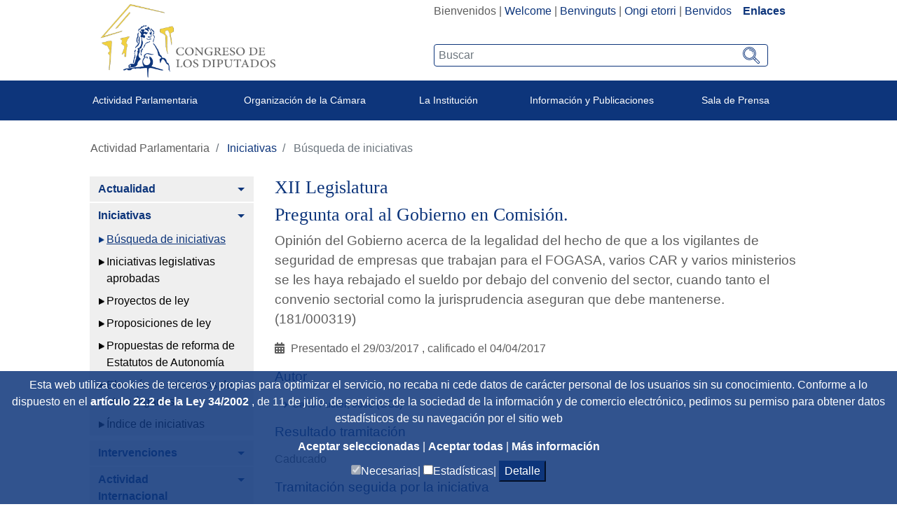

--- FILE ---
content_type: text/javascript
request_url: https://www.congreso.es/combo/?browserId=other&minifierType=&languageId=es_ES&t=1680603843276&/o/frontend-js-web/aui/autocomplete-list/autocomplete-list-min.js&/o/frontend-js-web/aui/autocomplete-list-keys/autocomplete-list-keys-min.js&/o/frontend-js-web/aui/autocomplete-plugin/autocomplete-plugin-min.js&/o/frontend-js-web/aui/autocomplete-filters/autocomplete-filters-min.js
body_size: 3150
content:
YUI.add("autocomplete-list",function(o,t){var i=o.Lang,s=o.Node,n=o.Array,h=o.UA.ie&&o.UA.ie<7,a="_CLASS_ITEM",l="_CLASS_ITEM_ACTIVE",r="_CLASS_ITEM_HOVER",e="_SELECTOR_ITEM",u="activeItem",c="alwaysShowList",d="circular",_="hoveredItem",g="item",f="list",v="result",m="results",p="visible",I="width",N="select",C=o.Base.create("autocompleteList",o.Widget,[o.AutoCompleteBase,o.WidgetPosition,o.WidgetPositionAlign],{ARIA_TEMPLATE:"<div/>",ITEM_TEMPLATE:"<li/>",LIST_TEMPLATE:"<ul/>",UI_EVENTS:(delete(C=o.merge(o.Node.DOM_EVENTS)).valuechange,delete C.valueChange,C),initializer:function(){var t=this.get("inputNode");t?(this._inputNode=t,this._listEvents=[],this.DEF_PARENT_NODE=t.get("parentNode"),this[a]=this.getClassName(g),this[l]=this.getClassName(g,"active"),this[r]=this.getClassName(g,"hover"),this[e]="."+this[a],this.publish(N,{defaultFn:this._defSelectFn})):o.error("No inputNode specified.")},destructor:function(){for(;this._listEvents.length;)this._listEvents.pop().detach();this._ariaNode&&this._ariaNode.remove().destroy(!0)},bindUI:function(){this._bindInput(),this._bindList()},renderUI:function(){var t=this._createAriaNode(),e=this.get("boundingBox"),i=this.get("contentBox"),s=this._inputNode,n=this._createListNode(),a=s.get("parentNode");s.addClass(this.getClassName("input")).setAttrs({"aria-autocomplete":f,"aria-expanded":!1,"aria-owns":n.get("id")}),a.append(t),h&&e.plug(o.Plugin.Shim),this._ariaNode=t,this._boundingBox=e,this._contentBox=i,this._listNode=n,this._parentNode=a},syncUI:function(){this._syncResults(),this._syncVisibility()},hide:function(){return this.get(c)?this:this.set(p,!1)},selectItem:function(t,e){if(t){if(!t.hasClass(this[a]))return this}else if(!(t=this.get(u)))return this;return this.fire(N,{itemNode:t,originEvent:e||null,result:t.getData(v)}),this},_activateNextItem:function(){var t=this.get(u),t=t?t.next(this[e])||(this.get(d)?null:t):this._getFirstItemNode();return this.set(u,t),this},_activatePrevItem:function(){var t=this.get(u),t=t?t.previous(this[e]):this.get(d)&&this._getLastItemNode();return this.set(u,t||null),this},_add:function(t){var e=[];return n.each(i.isArray(t)?t:[t],function(t){e.push(this._createItemNode(t).setData(v,t))},this),e=o.all(e),this._listNode.append(e.toFrag()),e},_ariaSay:function(t,e){t=this.get("strings."+t);this._ariaNode.set("text",e?i.sub(t,e):t)},_bindInput:function(){var t,e=this._inputNode;null===this.get("align")&&(t=(t=this.get("tokenInput"))&&t.get("boundingBox")||e,this.set("align",{node:t,points:["tl","bl"]}),!this.get(I)&&(t=t.get("offsetWidth"))&&this.set(I,t)),this._listEvents=this._listEvents.concat([e.after("blur",this._afterListInputBlur,this),e.after("focus",this._afterListInputFocus,this)])},_bindList:function(){this._listEvents=this._listEvents.concat([o.one("doc").after("click",this._afterDocClick,this),o.one("win").after("windowresize",this._syncPosition,this),this.after({mouseover:this._afterMouseOver,mouseout:this._afterMouseOut,activeItemChange:this._afterActiveItemChange,alwaysShowListChange:this._afterAlwaysShowListChange,hoveredItemChange:this._afterHoveredItemChange,resultsChange:this._afterResultsChange,visibleChange:this._afterVisibleChange}),this._listNode.delegate("click",this._onItemClick,this[e],this)])},_clear:function(){this.set(u,null),this._set(_,null),this._listNode.get("children").remove(!0)},_createAriaNode:function(){return s.create(this.ARIA_TEMPLATE).addClass(this.getClassName("aria")).setAttrs({"aria-live":"polite",role:"status"})},_createItemNode:function(t){var e=s.create(this.ITEM_TEMPLATE);return e.addClass(this[a]).setAttrs({id:o.stamp(e),role:"option"}).setAttribute("data-text",t.text).append(t.display)},_createListNode:function(){var t=this.get("listNode")||s.create(this.LIST_TEMPLATE);return t.addClass(this.getClassName(f)).setAttrs({id:o.stamp(t),role:"listbox"}),this._set("listNode",t),this.get("contentBox").append(t),t},_getFirstItemNode:function(){return this._listNode.one(this[e])},_getLastItemNode:function(){return this._listNode.one(this[e]+":last-child")},_syncPosition:function(){this._syncUIPosAlign(),this._syncShim()},_syncResults:function(t){t=t||this.get(m),this._clear(),t.length&&(this._add(t),this._ariaSay("items_available")),this._syncPosition(),this.get("activateFirstItem")&&!this.get(u)&&this.set(u,this._getFirstItemNode())},_syncShim:h?function(){var t=this._boundingBox.shim;t&&t.sync()}:function(){},_syncVisibility:function(t){this.get(c)&&this.set(p,t=!0),void 0===t&&(t=this.get(p)),this._inputNode.set("aria-expanded",t),this._boundingBox.set("aria-hidden",!t),t?this._syncPosition():(this.set(u,null),this._set(_,null),this._boundingBox.get("offsetWidth")),7===o.UA.ie&&o.one("body").addClass("yui3-ie7-sucks").removeClass("yui3-ie7-sucks")},_afterActiveItemChange:function(t){var e=this._inputNode,i=t.newVal,t=t.prevVal;t&&t._node&&t.removeClass(this[l]),i?(i.addClass(this[l]),e.set("aria-activedescendant",i.get("id"))):e.removeAttribute("aria-activedescendant"),!this.get("scrollIntoView")||(t=i||e).inRegion(o.DOM.viewportRegion(),!0)&&t.inRegion(this._contentBox,!0)||t.scrollIntoView()},_afterAlwaysShowListChange:function(t){this.set(p,t.newVal||0<this.get(m).length)},_afterDocClick:function(t){var e=this._boundingBox,t=t.target;t===this._inputNode||t===e||t.ancestor("#"+e.get("id"),!0)||this.hide()},_afterHoveredItemChange:function(t){var e=t.newVal,t=t.prevVal;t&&t.removeClass(this[r]),e&&e.addClass(this[r])},_afterListInputBlur:function(){this._listInputFocused=!1,!this.get(p)||this._mouseOverList||9===this._lastInputKey&&this.get("tabSelect")&&this.get(u)||this.hide()},_afterListInputFocus:function(){this._listInputFocused=!0},_afterMouseOver:function(t){t=t.domEvent.target.ancestor(this[e],!0);this._mouseOverList=!0,t&&this._set(_,t)},_afterMouseOut:function(){this._mouseOverList=!1,this._set(_,null)},_afterResultsChange:function(t){this._syncResults(t.newVal),this.get(c)||this.set(p,!!t.newVal.length)},_afterVisibleChange:function(t){
this._syncVisibility(!!t.newVal)},_onItemClick:function(t){var e=t.currentTarget;this.set(u,e),this.selectItem(e,t)},_defSelectFn:function(t){t=t.result.text;this._inputNode.focus(),this._updateValue(t),this._ariaSay("item_selected",{item:t}),this.hide()}},{ATTRS:{activateFirstItem:{value:!1},activeItem:{setter:o.one,value:null},alwaysShowList:{value:!1},circular:{value:!0},hoveredItem:{readOnly:!0,value:null},listNode:{writeOnce:"initOnly",value:null},scrollIntoView:{value:!1},strings:{valueFn:function(){return o.Intl.get("autocomplete-list")}},tabSelect:{value:!0},visible:{value:!1}},CSS_PREFIX:o.ClassNameManager.getClassName("aclist")});o.AutoCompleteList=C,o.AutoComplete=C},"patched-v3.18.3",{lang:["en","es","hu","it"],requires:["autocomplete-base","event-resize","node-screen","selector-css3","shim-plugin","widget","widget-position","widget-position-align"],skinnable:!0});
YUI.add("autocomplete-list-keys",function(t,e){function i(){t.after(this._bindKeys,this,"bindUI"),this._initKeys()}i.prototype={_initKeys:function(){var t={},e={};t[40]=this._keyDown,e[13]=this._keyEnter,e[27]=this._keyEsc,e[9]=this._keyTab,e[38]=this._keyUp,this._keys=t,this._keysVisible=e},destructor:function(){this._unbindKeys()},_bindKeys:function(){this._keyEvents=this._inputNode.on("keydown",this._onInputKey,this)},_unbindKeys:function(){this._keyEvents&&this._keyEvents.detach(),this._keyEvents=null},_keyDown:function(){this.get("visible")?this._activateNextItem():this.show()},_keyEnter:function(t){var e=this.get("activeItem");if(!e)return!1;this.selectItem(e,t)},_keyEsc:function(){this.hide()},_keyTab:function(t){var e;return!(!this.get("tabSelect")||!(e=this.get("activeItem")))&&(this.selectItem(e,t),!0)},_keyUp:function(){this._activatePrevItem()},_onInputKey:function(t){var e,i=t.keyCode;this._lastInputKey=i,this.get("results").length&&(e=!(e=this._keys[i])&&this.get("visible")?this._keysVisible[i]:e)&&!1!==e.call(this,t)&&t.preventDefault()}},t.Base.mix(t.AutoCompleteList,[i])},"patched-v3.18.3",{requires:["autocomplete-list","base-build"]});
YUI.add("autocomplete-plugin",function(e,t){var o=e.Plugin;function s(e){e.inputNode=e.host,e.render||!1===e.render||(e.render=!0),s.superclass.constructor.apply(this,arguments)}e.extend(s,e.AutoCompleteList,{},{NAME:"autocompleteListPlugin",NS:"ac",CSS_PREFIX:e.ClassNameManager.getClassName("aclist")}),o.AutoComplete=s,o.AutoCompleteList=s},"patched-v3.18.3",{requires:["autocomplete-list","node-pluginhost"]});
YUI.add("autocomplete-filters",function(t,r){var o=t.Array,u=t.Object,i=t.Text.WordBreak,e=t.mix(t.namespace("AutoCompleteFilters"),{charMatch:function(t,r,e){if(!t)return r;var n=o.unique((e?t:t.toLowerCase()).split(""));return o.filter(r,function(r){return r=r.text,e||(r=r.toLowerCase()),o.every(n,function(t){return-1!==r.indexOf(t)})})},charMatchCase:function(t,r){return e.charMatch(t,r,!0)},phraseMatch:function(r,t,e){return r?(e||(r=r.toLowerCase()),o.filter(t,function(t){return-1!==(e?t.text:t.text.toLowerCase()).indexOf(r)})):t},phraseMatchCase:function(t,r){return e.phraseMatch(t,r,!0)},startsWith:function(r,t,e){return r?(e||(r=r.toLowerCase()),o.filter(t,function(t){return 0===(e?t.text:t.text.toLowerCase()).indexOf(r)})):t},startsWithCase:function(t,r){return e.startsWith(t,r,!0)},subWordMatch:function(t,r,e){if(!t)return r;var n=i.getUniqueWords(t,{ignoreCase:!e});return o.filter(r,function(t){var r=e?t.text:t.text.toLowerCase();return o.every(n,function(t){return-1!==r.indexOf(t)})})},subWordMatchCase:function(t,r){return e.subWordMatch(t,r,!0)},wordMatch:function(t,r,e){if(!t)return r;var n={ignoreCase:!e},a=i.getUniqueWords(t,n);return o.filter(r,function(t){var r=o.hash(i.getUniqueWords(t.text,n));return o.every(a,function(t){return u.owns(r,t)})})},wordMatchCase:function(t,r){return e.wordMatch(t,r,!0)}})},"patched-v3.18.3",{requires:["array-extras","text-wordbreak"]});
